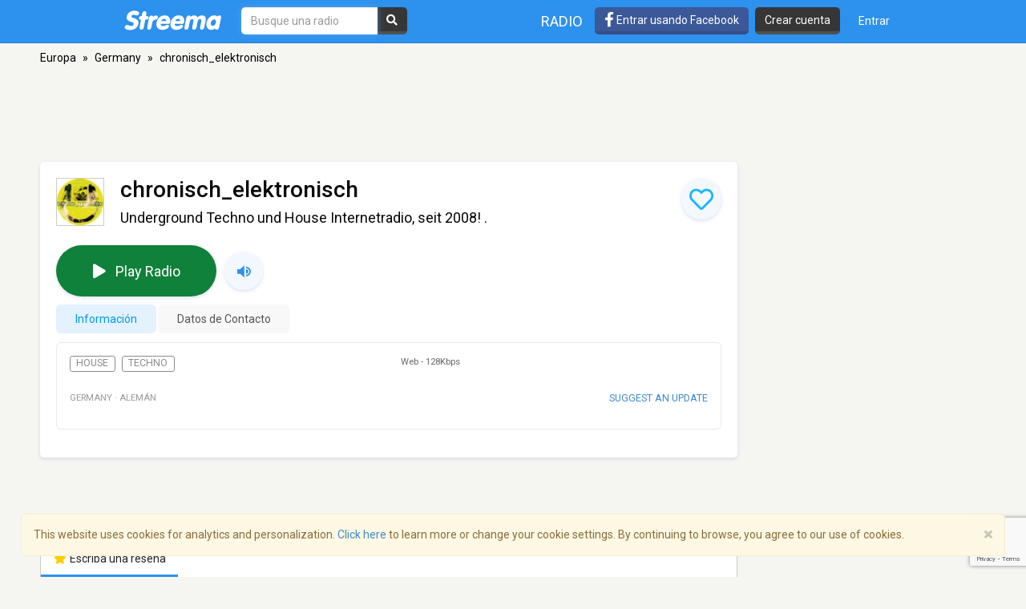

--- FILE ---
content_type: text/html; charset=utf-8
request_url: https://www.google.com/recaptcha/api2/anchor?ar=1&k=6LeCbKwfAAAAAGXbwG-wyQhhz9dxlXuTdtc_oCwI&co=aHR0cHM6Ly9lcy5zdHJlZW1hLmNvbTo0NDM.&hl=en&v=PoyoqOPhxBO7pBk68S4YbpHZ&size=invisible&anchor-ms=20000&execute-ms=30000&cb=jq44hjtl03mq
body_size: 48634
content:
<!DOCTYPE HTML><html dir="ltr" lang="en"><head><meta http-equiv="Content-Type" content="text/html; charset=UTF-8">
<meta http-equiv="X-UA-Compatible" content="IE=edge">
<title>reCAPTCHA</title>
<style type="text/css">
/* cyrillic-ext */
@font-face {
  font-family: 'Roboto';
  font-style: normal;
  font-weight: 400;
  font-stretch: 100%;
  src: url(//fonts.gstatic.com/s/roboto/v48/KFO7CnqEu92Fr1ME7kSn66aGLdTylUAMa3GUBHMdazTgWw.woff2) format('woff2');
  unicode-range: U+0460-052F, U+1C80-1C8A, U+20B4, U+2DE0-2DFF, U+A640-A69F, U+FE2E-FE2F;
}
/* cyrillic */
@font-face {
  font-family: 'Roboto';
  font-style: normal;
  font-weight: 400;
  font-stretch: 100%;
  src: url(//fonts.gstatic.com/s/roboto/v48/KFO7CnqEu92Fr1ME7kSn66aGLdTylUAMa3iUBHMdazTgWw.woff2) format('woff2');
  unicode-range: U+0301, U+0400-045F, U+0490-0491, U+04B0-04B1, U+2116;
}
/* greek-ext */
@font-face {
  font-family: 'Roboto';
  font-style: normal;
  font-weight: 400;
  font-stretch: 100%;
  src: url(//fonts.gstatic.com/s/roboto/v48/KFO7CnqEu92Fr1ME7kSn66aGLdTylUAMa3CUBHMdazTgWw.woff2) format('woff2');
  unicode-range: U+1F00-1FFF;
}
/* greek */
@font-face {
  font-family: 'Roboto';
  font-style: normal;
  font-weight: 400;
  font-stretch: 100%;
  src: url(//fonts.gstatic.com/s/roboto/v48/KFO7CnqEu92Fr1ME7kSn66aGLdTylUAMa3-UBHMdazTgWw.woff2) format('woff2');
  unicode-range: U+0370-0377, U+037A-037F, U+0384-038A, U+038C, U+038E-03A1, U+03A3-03FF;
}
/* math */
@font-face {
  font-family: 'Roboto';
  font-style: normal;
  font-weight: 400;
  font-stretch: 100%;
  src: url(//fonts.gstatic.com/s/roboto/v48/KFO7CnqEu92Fr1ME7kSn66aGLdTylUAMawCUBHMdazTgWw.woff2) format('woff2');
  unicode-range: U+0302-0303, U+0305, U+0307-0308, U+0310, U+0312, U+0315, U+031A, U+0326-0327, U+032C, U+032F-0330, U+0332-0333, U+0338, U+033A, U+0346, U+034D, U+0391-03A1, U+03A3-03A9, U+03B1-03C9, U+03D1, U+03D5-03D6, U+03F0-03F1, U+03F4-03F5, U+2016-2017, U+2034-2038, U+203C, U+2040, U+2043, U+2047, U+2050, U+2057, U+205F, U+2070-2071, U+2074-208E, U+2090-209C, U+20D0-20DC, U+20E1, U+20E5-20EF, U+2100-2112, U+2114-2115, U+2117-2121, U+2123-214F, U+2190, U+2192, U+2194-21AE, U+21B0-21E5, U+21F1-21F2, U+21F4-2211, U+2213-2214, U+2216-22FF, U+2308-230B, U+2310, U+2319, U+231C-2321, U+2336-237A, U+237C, U+2395, U+239B-23B7, U+23D0, U+23DC-23E1, U+2474-2475, U+25AF, U+25B3, U+25B7, U+25BD, U+25C1, U+25CA, U+25CC, U+25FB, U+266D-266F, U+27C0-27FF, U+2900-2AFF, U+2B0E-2B11, U+2B30-2B4C, U+2BFE, U+3030, U+FF5B, U+FF5D, U+1D400-1D7FF, U+1EE00-1EEFF;
}
/* symbols */
@font-face {
  font-family: 'Roboto';
  font-style: normal;
  font-weight: 400;
  font-stretch: 100%;
  src: url(//fonts.gstatic.com/s/roboto/v48/KFO7CnqEu92Fr1ME7kSn66aGLdTylUAMaxKUBHMdazTgWw.woff2) format('woff2');
  unicode-range: U+0001-000C, U+000E-001F, U+007F-009F, U+20DD-20E0, U+20E2-20E4, U+2150-218F, U+2190, U+2192, U+2194-2199, U+21AF, U+21E6-21F0, U+21F3, U+2218-2219, U+2299, U+22C4-22C6, U+2300-243F, U+2440-244A, U+2460-24FF, U+25A0-27BF, U+2800-28FF, U+2921-2922, U+2981, U+29BF, U+29EB, U+2B00-2BFF, U+4DC0-4DFF, U+FFF9-FFFB, U+10140-1018E, U+10190-1019C, U+101A0, U+101D0-101FD, U+102E0-102FB, U+10E60-10E7E, U+1D2C0-1D2D3, U+1D2E0-1D37F, U+1F000-1F0FF, U+1F100-1F1AD, U+1F1E6-1F1FF, U+1F30D-1F30F, U+1F315, U+1F31C, U+1F31E, U+1F320-1F32C, U+1F336, U+1F378, U+1F37D, U+1F382, U+1F393-1F39F, U+1F3A7-1F3A8, U+1F3AC-1F3AF, U+1F3C2, U+1F3C4-1F3C6, U+1F3CA-1F3CE, U+1F3D4-1F3E0, U+1F3ED, U+1F3F1-1F3F3, U+1F3F5-1F3F7, U+1F408, U+1F415, U+1F41F, U+1F426, U+1F43F, U+1F441-1F442, U+1F444, U+1F446-1F449, U+1F44C-1F44E, U+1F453, U+1F46A, U+1F47D, U+1F4A3, U+1F4B0, U+1F4B3, U+1F4B9, U+1F4BB, U+1F4BF, U+1F4C8-1F4CB, U+1F4D6, U+1F4DA, U+1F4DF, U+1F4E3-1F4E6, U+1F4EA-1F4ED, U+1F4F7, U+1F4F9-1F4FB, U+1F4FD-1F4FE, U+1F503, U+1F507-1F50B, U+1F50D, U+1F512-1F513, U+1F53E-1F54A, U+1F54F-1F5FA, U+1F610, U+1F650-1F67F, U+1F687, U+1F68D, U+1F691, U+1F694, U+1F698, U+1F6AD, U+1F6B2, U+1F6B9-1F6BA, U+1F6BC, U+1F6C6-1F6CF, U+1F6D3-1F6D7, U+1F6E0-1F6EA, U+1F6F0-1F6F3, U+1F6F7-1F6FC, U+1F700-1F7FF, U+1F800-1F80B, U+1F810-1F847, U+1F850-1F859, U+1F860-1F887, U+1F890-1F8AD, U+1F8B0-1F8BB, U+1F8C0-1F8C1, U+1F900-1F90B, U+1F93B, U+1F946, U+1F984, U+1F996, U+1F9E9, U+1FA00-1FA6F, U+1FA70-1FA7C, U+1FA80-1FA89, U+1FA8F-1FAC6, U+1FACE-1FADC, U+1FADF-1FAE9, U+1FAF0-1FAF8, U+1FB00-1FBFF;
}
/* vietnamese */
@font-face {
  font-family: 'Roboto';
  font-style: normal;
  font-weight: 400;
  font-stretch: 100%;
  src: url(//fonts.gstatic.com/s/roboto/v48/KFO7CnqEu92Fr1ME7kSn66aGLdTylUAMa3OUBHMdazTgWw.woff2) format('woff2');
  unicode-range: U+0102-0103, U+0110-0111, U+0128-0129, U+0168-0169, U+01A0-01A1, U+01AF-01B0, U+0300-0301, U+0303-0304, U+0308-0309, U+0323, U+0329, U+1EA0-1EF9, U+20AB;
}
/* latin-ext */
@font-face {
  font-family: 'Roboto';
  font-style: normal;
  font-weight: 400;
  font-stretch: 100%;
  src: url(//fonts.gstatic.com/s/roboto/v48/KFO7CnqEu92Fr1ME7kSn66aGLdTylUAMa3KUBHMdazTgWw.woff2) format('woff2');
  unicode-range: U+0100-02BA, U+02BD-02C5, U+02C7-02CC, U+02CE-02D7, U+02DD-02FF, U+0304, U+0308, U+0329, U+1D00-1DBF, U+1E00-1E9F, U+1EF2-1EFF, U+2020, U+20A0-20AB, U+20AD-20C0, U+2113, U+2C60-2C7F, U+A720-A7FF;
}
/* latin */
@font-face {
  font-family: 'Roboto';
  font-style: normal;
  font-weight: 400;
  font-stretch: 100%;
  src: url(//fonts.gstatic.com/s/roboto/v48/KFO7CnqEu92Fr1ME7kSn66aGLdTylUAMa3yUBHMdazQ.woff2) format('woff2');
  unicode-range: U+0000-00FF, U+0131, U+0152-0153, U+02BB-02BC, U+02C6, U+02DA, U+02DC, U+0304, U+0308, U+0329, U+2000-206F, U+20AC, U+2122, U+2191, U+2193, U+2212, U+2215, U+FEFF, U+FFFD;
}
/* cyrillic-ext */
@font-face {
  font-family: 'Roboto';
  font-style: normal;
  font-weight: 500;
  font-stretch: 100%;
  src: url(//fonts.gstatic.com/s/roboto/v48/KFO7CnqEu92Fr1ME7kSn66aGLdTylUAMa3GUBHMdazTgWw.woff2) format('woff2');
  unicode-range: U+0460-052F, U+1C80-1C8A, U+20B4, U+2DE0-2DFF, U+A640-A69F, U+FE2E-FE2F;
}
/* cyrillic */
@font-face {
  font-family: 'Roboto';
  font-style: normal;
  font-weight: 500;
  font-stretch: 100%;
  src: url(//fonts.gstatic.com/s/roboto/v48/KFO7CnqEu92Fr1ME7kSn66aGLdTylUAMa3iUBHMdazTgWw.woff2) format('woff2');
  unicode-range: U+0301, U+0400-045F, U+0490-0491, U+04B0-04B1, U+2116;
}
/* greek-ext */
@font-face {
  font-family: 'Roboto';
  font-style: normal;
  font-weight: 500;
  font-stretch: 100%;
  src: url(//fonts.gstatic.com/s/roboto/v48/KFO7CnqEu92Fr1ME7kSn66aGLdTylUAMa3CUBHMdazTgWw.woff2) format('woff2');
  unicode-range: U+1F00-1FFF;
}
/* greek */
@font-face {
  font-family: 'Roboto';
  font-style: normal;
  font-weight: 500;
  font-stretch: 100%;
  src: url(//fonts.gstatic.com/s/roboto/v48/KFO7CnqEu92Fr1ME7kSn66aGLdTylUAMa3-UBHMdazTgWw.woff2) format('woff2');
  unicode-range: U+0370-0377, U+037A-037F, U+0384-038A, U+038C, U+038E-03A1, U+03A3-03FF;
}
/* math */
@font-face {
  font-family: 'Roboto';
  font-style: normal;
  font-weight: 500;
  font-stretch: 100%;
  src: url(//fonts.gstatic.com/s/roboto/v48/KFO7CnqEu92Fr1ME7kSn66aGLdTylUAMawCUBHMdazTgWw.woff2) format('woff2');
  unicode-range: U+0302-0303, U+0305, U+0307-0308, U+0310, U+0312, U+0315, U+031A, U+0326-0327, U+032C, U+032F-0330, U+0332-0333, U+0338, U+033A, U+0346, U+034D, U+0391-03A1, U+03A3-03A9, U+03B1-03C9, U+03D1, U+03D5-03D6, U+03F0-03F1, U+03F4-03F5, U+2016-2017, U+2034-2038, U+203C, U+2040, U+2043, U+2047, U+2050, U+2057, U+205F, U+2070-2071, U+2074-208E, U+2090-209C, U+20D0-20DC, U+20E1, U+20E5-20EF, U+2100-2112, U+2114-2115, U+2117-2121, U+2123-214F, U+2190, U+2192, U+2194-21AE, U+21B0-21E5, U+21F1-21F2, U+21F4-2211, U+2213-2214, U+2216-22FF, U+2308-230B, U+2310, U+2319, U+231C-2321, U+2336-237A, U+237C, U+2395, U+239B-23B7, U+23D0, U+23DC-23E1, U+2474-2475, U+25AF, U+25B3, U+25B7, U+25BD, U+25C1, U+25CA, U+25CC, U+25FB, U+266D-266F, U+27C0-27FF, U+2900-2AFF, U+2B0E-2B11, U+2B30-2B4C, U+2BFE, U+3030, U+FF5B, U+FF5D, U+1D400-1D7FF, U+1EE00-1EEFF;
}
/* symbols */
@font-face {
  font-family: 'Roboto';
  font-style: normal;
  font-weight: 500;
  font-stretch: 100%;
  src: url(//fonts.gstatic.com/s/roboto/v48/KFO7CnqEu92Fr1ME7kSn66aGLdTylUAMaxKUBHMdazTgWw.woff2) format('woff2');
  unicode-range: U+0001-000C, U+000E-001F, U+007F-009F, U+20DD-20E0, U+20E2-20E4, U+2150-218F, U+2190, U+2192, U+2194-2199, U+21AF, U+21E6-21F0, U+21F3, U+2218-2219, U+2299, U+22C4-22C6, U+2300-243F, U+2440-244A, U+2460-24FF, U+25A0-27BF, U+2800-28FF, U+2921-2922, U+2981, U+29BF, U+29EB, U+2B00-2BFF, U+4DC0-4DFF, U+FFF9-FFFB, U+10140-1018E, U+10190-1019C, U+101A0, U+101D0-101FD, U+102E0-102FB, U+10E60-10E7E, U+1D2C0-1D2D3, U+1D2E0-1D37F, U+1F000-1F0FF, U+1F100-1F1AD, U+1F1E6-1F1FF, U+1F30D-1F30F, U+1F315, U+1F31C, U+1F31E, U+1F320-1F32C, U+1F336, U+1F378, U+1F37D, U+1F382, U+1F393-1F39F, U+1F3A7-1F3A8, U+1F3AC-1F3AF, U+1F3C2, U+1F3C4-1F3C6, U+1F3CA-1F3CE, U+1F3D4-1F3E0, U+1F3ED, U+1F3F1-1F3F3, U+1F3F5-1F3F7, U+1F408, U+1F415, U+1F41F, U+1F426, U+1F43F, U+1F441-1F442, U+1F444, U+1F446-1F449, U+1F44C-1F44E, U+1F453, U+1F46A, U+1F47D, U+1F4A3, U+1F4B0, U+1F4B3, U+1F4B9, U+1F4BB, U+1F4BF, U+1F4C8-1F4CB, U+1F4D6, U+1F4DA, U+1F4DF, U+1F4E3-1F4E6, U+1F4EA-1F4ED, U+1F4F7, U+1F4F9-1F4FB, U+1F4FD-1F4FE, U+1F503, U+1F507-1F50B, U+1F50D, U+1F512-1F513, U+1F53E-1F54A, U+1F54F-1F5FA, U+1F610, U+1F650-1F67F, U+1F687, U+1F68D, U+1F691, U+1F694, U+1F698, U+1F6AD, U+1F6B2, U+1F6B9-1F6BA, U+1F6BC, U+1F6C6-1F6CF, U+1F6D3-1F6D7, U+1F6E0-1F6EA, U+1F6F0-1F6F3, U+1F6F7-1F6FC, U+1F700-1F7FF, U+1F800-1F80B, U+1F810-1F847, U+1F850-1F859, U+1F860-1F887, U+1F890-1F8AD, U+1F8B0-1F8BB, U+1F8C0-1F8C1, U+1F900-1F90B, U+1F93B, U+1F946, U+1F984, U+1F996, U+1F9E9, U+1FA00-1FA6F, U+1FA70-1FA7C, U+1FA80-1FA89, U+1FA8F-1FAC6, U+1FACE-1FADC, U+1FADF-1FAE9, U+1FAF0-1FAF8, U+1FB00-1FBFF;
}
/* vietnamese */
@font-face {
  font-family: 'Roboto';
  font-style: normal;
  font-weight: 500;
  font-stretch: 100%;
  src: url(//fonts.gstatic.com/s/roboto/v48/KFO7CnqEu92Fr1ME7kSn66aGLdTylUAMa3OUBHMdazTgWw.woff2) format('woff2');
  unicode-range: U+0102-0103, U+0110-0111, U+0128-0129, U+0168-0169, U+01A0-01A1, U+01AF-01B0, U+0300-0301, U+0303-0304, U+0308-0309, U+0323, U+0329, U+1EA0-1EF9, U+20AB;
}
/* latin-ext */
@font-face {
  font-family: 'Roboto';
  font-style: normal;
  font-weight: 500;
  font-stretch: 100%;
  src: url(//fonts.gstatic.com/s/roboto/v48/KFO7CnqEu92Fr1ME7kSn66aGLdTylUAMa3KUBHMdazTgWw.woff2) format('woff2');
  unicode-range: U+0100-02BA, U+02BD-02C5, U+02C7-02CC, U+02CE-02D7, U+02DD-02FF, U+0304, U+0308, U+0329, U+1D00-1DBF, U+1E00-1E9F, U+1EF2-1EFF, U+2020, U+20A0-20AB, U+20AD-20C0, U+2113, U+2C60-2C7F, U+A720-A7FF;
}
/* latin */
@font-face {
  font-family: 'Roboto';
  font-style: normal;
  font-weight: 500;
  font-stretch: 100%;
  src: url(//fonts.gstatic.com/s/roboto/v48/KFO7CnqEu92Fr1ME7kSn66aGLdTylUAMa3yUBHMdazQ.woff2) format('woff2');
  unicode-range: U+0000-00FF, U+0131, U+0152-0153, U+02BB-02BC, U+02C6, U+02DA, U+02DC, U+0304, U+0308, U+0329, U+2000-206F, U+20AC, U+2122, U+2191, U+2193, U+2212, U+2215, U+FEFF, U+FFFD;
}
/* cyrillic-ext */
@font-face {
  font-family: 'Roboto';
  font-style: normal;
  font-weight: 900;
  font-stretch: 100%;
  src: url(//fonts.gstatic.com/s/roboto/v48/KFO7CnqEu92Fr1ME7kSn66aGLdTylUAMa3GUBHMdazTgWw.woff2) format('woff2');
  unicode-range: U+0460-052F, U+1C80-1C8A, U+20B4, U+2DE0-2DFF, U+A640-A69F, U+FE2E-FE2F;
}
/* cyrillic */
@font-face {
  font-family: 'Roboto';
  font-style: normal;
  font-weight: 900;
  font-stretch: 100%;
  src: url(//fonts.gstatic.com/s/roboto/v48/KFO7CnqEu92Fr1ME7kSn66aGLdTylUAMa3iUBHMdazTgWw.woff2) format('woff2');
  unicode-range: U+0301, U+0400-045F, U+0490-0491, U+04B0-04B1, U+2116;
}
/* greek-ext */
@font-face {
  font-family: 'Roboto';
  font-style: normal;
  font-weight: 900;
  font-stretch: 100%;
  src: url(//fonts.gstatic.com/s/roboto/v48/KFO7CnqEu92Fr1ME7kSn66aGLdTylUAMa3CUBHMdazTgWw.woff2) format('woff2');
  unicode-range: U+1F00-1FFF;
}
/* greek */
@font-face {
  font-family: 'Roboto';
  font-style: normal;
  font-weight: 900;
  font-stretch: 100%;
  src: url(//fonts.gstatic.com/s/roboto/v48/KFO7CnqEu92Fr1ME7kSn66aGLdTylUAMa3-UBHMdazTgWw.woff2) format('woff2');
  unicode-range: U+0370-0377, U+037A-037F, U+0384-038A, U+038C, U+038E-03A1, U+03A3-03FF;
}
/* math */
@font-face {
  font-family: 'Roboto';
  font-style: normal;
  font-weight: 900;
  font-stretch: 100%;
  src: url(//fonts.gstatic.com/s/roboto/v48/KFO7CnqEu92Fr1ME7kSn66aGLdTylUAMawCUBHMdazTgWw.woff2) format('woff2');
  unicode-range: U+0302-0303, U+0305, U+0307-0308, U+0310, U+0312, U+0315, U+031A, U+0326-0327, U+032C, U+032F-0330, U+0332-0333, U+0338, U+033A, U+0346, U+034D, U+0391-03A1, U+03A3-03A9, U+03B1-03C9, U+03D1, U+03D5-03D6, U+03F0-03F1, U+03F4-03F5, U+2016-2017, U+2034-2038, U+203C, U+2040, U+2043, U+2047, U+2050, U+2057, U+205F, U+2070-2071, U+2074-208E, U+2090-209C, U+20D0-20DC, U+20E1, U+20E5-20EF, U+2100-2112, U+2114-2115, U+2117-2121, U+2123-214F, U+2190, U+2192, U+2194-21AE, U+21B0-21E5, U+21F1-21F2, U+21F4-2211, U+2213-2214, U+2216-22FF, U+2308-230B, U+2310, U+2319, U+231C-2321, U+2336-237A, U+237C, U+2395, U+239B-23B7, U+23D0, U+23DC-23E1, U+2474-2475, U+25AF, U+25B3, U+25B7, U+25BD, U+25C1, U+25CA, U+25CC, U+25FB, U+266D-266F, U+27C0-27FF, U+2900-2AFF, U+2B0E-2B11, U+2B30-2B4C, U+2BFE, U+3030, U+FF5B, U+FF5D, U+1D400-1D7FF, U+1EE00-1EEFF;
}
/* symbols */
@font-face {
  font-family: 'Roboto';
  font-style: normal;
  font-weight: 900;
  font-stretch: 100%;
  src: url(//fonts.gstatic.com/s/roboto/v48/KFO7CnqEu92Fr1ME7kSn66aGLdTylUAMaxKUBHMdazTgWw.woff2) format('woff2');
  unicode-range: U+0001-000C, U+000E-001F, U+007F-009F, U+20DD-20E0, U+20E2-20E4, U+2150-218F, U+2190, U+2192, U+2194-2199, U+21AF, U+21E6-21F0, U+21F3, U+2218-2219, U+2299, U+22C4-22C6, U+2300-243F, U+2440-244A, U+2460-24FF, U+25A0-27BF, U+2800-28FF, U+2921-2922, U+2981, U+29BF, U+29EB, U+2B00-2BFF, U+4DC0-4DFF, U+FFF9-FFFB, U+10140-1018E, U+10190-1019C, U+101A0, U+101D0-101FD, U+102E0-102FB, U+10E60-10E7E, U+1D2C0-1D2D3, U+1D2E0-1D37F, U+1F000-1F0FF, U+1F100-1F1AD, U+1F1E6-1F1FF, U+1F30D-1F30F, U+1F315, U+1F31C, U+1F31E, U+1F320-1F32C, U+1F336, U+1F378, U+1F37D, U+1F382, U+1F393-1F39F, U+1F3A7-1F3A8, U+1F3AC-1F3AF, U+1F3C2, U+1F3C4-1F3C6, U+1F3CA-1F3CE, U+1F3D4-1F3E0, U+1F3ED, U+1F3F1-1F3F3, U+1F3F5-1F3F7, U+1F408, U+1F415, U+1F41F, U+1F426, U+1F43F, U+1F441-1F442, U+1F444, U+1F446-1F449, U+1F44C-1F44E, U+1F453, U+1F46A, U+1F47D, U+1F4A3, U+1F4B0, U+1F4B3, U+1F4B9, U+1F4BB, U+1F4BF, U+1F4C8-1F4CB, U+1F4D6, U+1F4DA, U+1F4DF, U+1F4E3-1F4E6, U+1F4EA-1F4ED, U+1F4F7, U+1F4F9-1F4FB, U+1F4FD-1F4FE, U+1F503, U+1F507-1F50B, U+1F50D, U+1F512-1F513, U+1F53E-1F54A, U+1F54F-1F5FA, U+1F610, U+1F650-1F67F, U+1F687, U+1F68D, U+1F691, U+1F694, U+1F698, U+1F6AD, U+1F6B2, U+1F6B9-1F6BA, U+1F6BC, U+1F6C6-1F6CF, U+1F6D3-1F6D7, U+1F6E0-1F6EA, U+1F6F0-1F6F3, U+1F6F7-1F6FC, U+1F700-1F7FF, U+1F800-1F80B, U+1F810-1F847, U+1F850-1F859, U+1F860-1F887, U+1F890-1F8AD, U+1F8B0-1F8BB, U+1F8C0-1F8C1, U+1F900-1F90B, U+1F93B, U+1F946, U+1F984, U+1F996, U+1F9E9, U+1FA00-1FA6F, U+1FA70-1FA7C, U+1FA80-1FA89, U+1FA8F-1FAC6, U+1FACE-1FADC, U+1FADF-1FAE9, U+1FAF0-1FAF8, U+1FB00-1FBFF;
}
/* vietnamese */
@font-face {
  font-family: 'Roboto';
  font-style: normal;
  font-weight: 900;
  font-stretch: 100%;
  src: url(//fonts.gstatic.com/s/roboto/v48/KFO7CnqEu92Fr1ME7kSn66aGLdTylUAMa3OUBHMdazTgWw.woff2) format('woff2');
  unicode-range: U+0102-0103, U+0110-0111, U+0128-0129, U+0168-0169, U+01A0-01A1, U+01AF-01B0, U+0300-0301, U+0303-0304, U+0308-0309, U+0323, U+0329, U+1EA0-1EF9, U+20AB;
}
/* latin-ext */
@font-face {
  font-family: 'Roboto';
  font-style: normal;
  font-weight: 900;
  font-stretch: 100%;
  src: url(//fonts.gstatic.com/s/roboto/v48/KFO7CnqEu92Fr1ME7kSn66aGLdTylUAMa3KUBHMdazTgWw.woff2) format('woff2');
  unicode-range: U+0100-02BA, U+02BD-02C5, U+02C7-02CC, U+02CE-02D7, U+02DD-02FF, U+0304, U+0308, U+0329, U+1D00-1DBF, U+1E00-1E9F, U+1EF2-1EFF, U+2020, U+20A0-20AB, U+20AD-20C0, U+2113, U+2C60-2C7F, U+A720-A7FF;
}
/* latin */
@font-face {
  font-family: 'Roboto';
  font-style: normal;
  font-weight: 900;
  font-stretch: 100%;
  src: url(//fonts.gstatic.com/s/roboto/v48/KFO7CnqEu92Fr1ME7kSn66aGLdTylUAMa3yUBHMdazQ.woff2) format('woff2');
  unicode-range: U+0000-00FF, U+0131, U+0152-0153, U+02BB-02BC, U+02C6, U+02DA, U+02DC, U+0304, U+0308, U+0329, U+2000-206F, U+20AC, U+2122, U+2191, U+2193, U+2212, U+2215, U+FEFF, U+FFFD;
}

</style>
<link rel="stylesheet" type="text/css" href="https://www.gstatic.com/recaptcha/releases/PoyoqOPhxBO7pBk68S4YbpHZ/styles__ltr.css">
<script nonce="J6QCvk0Jjbu_L_jfK6Dm9A" type="text/javascript">window['__recaptcha_api'] = 'https://www.google.com/recaptcha/api2/';</script>
<script type="text/javascript" src="https://www.gstatic.com/recaptcha/releases/PoyoqOPhxBO7pBk68S4YbpHZ/recaptcha__en.js" nonce="J6QCvk0Jjbu_L_jfK6Dm9A">
      
    </script></head>
<body><div id="rc-anchor-alert" class="rc-anchor-alert"></div>
<input type="hidden" id="recaptcha-token" value="[base64]">
<script type="text/javascript" nonce="J6QCvk0Jjbu_L_jfK6Dm9A">
      recaptcha.anchor.Main.init("[\x22ainput\x22,[\x22bgdata\x22,\x22\x22,\[base64]/[base64]/MjU1Ong/[base64]/[base64]/[base64]/[base64]/[base64]/[base64]/[base64]/[base64]/[base64]/[base64]/[base64]/[base64]/[base64]/[base64]/[base64]\\u003d\x22,\[base64]\x22,\x22wpBNCT4eBMOWwoB/PxXCjwvDk1EZw7V6QzzCm8OXPEDDrcK7YlTCk8KqwpNkN0xPZyE1HRXCpsOAw77CtmPCssOJRsO+wqIkwpclecOPwo5xwqrChsKIO8K/w4pDwpFcf8KpD8OAw6wkEMKaO8OzwqdFwq0nWhV+VngcacKAwoHDhTDCpXYEEWvDh8KrworDhsORwqDDg8KCHgk5w4EwPcOABn7Du8KBw49qw5PCp8OpMcOlwpHCpHc1wqXCp8OQw6d5KClBwpTDr8KDaRhtfkDDjMOCwqrDtwhxEMKxwq/DqcOZwqbCtcKKAAbDq2jDuMONDMO8w5hyb0UGVQXDq3RFwq/Dm0pEbMOjwrfCl8OOXi81wrIowqTDuzrDqEoXwo8ZfsOWMB93w57DilDCqR1cc1jCnQxhd8K8LMOXwqzDm1McwoNOWcOrw6HDjcKjC8KQw4rDhsKpw5dvw6Eta8KAwr/DtsKKMxlpQ8OVcMOIN8O9wqZ4fmdBwpkww60ofis4LyTDhFV5AcKhUG8JRWk/w55lJcKJw47CrMO6NBcGw5NXKsKZGsOAwr8dUkHCkFA3YcK7XQnDq8OcHsO3wpBVAcKQw53Dihwkw68Lw4RycsKANx7CmsOKJMKJwqHDvcO1wqYkSVjCjk3DvhY7woIDw5/[base64]/w4TDnhXDlGNRQU7DrjIgSWw+w7bDqSfDhTrDvUXCisOAwq/[base64]/[base64]/wqXCisOZw6Efw4DDvMOEw4jCjnDCqcKjwrsmKzPCl8OgSy5QOcKaw6kQw5ESKgltwqERwplmeCPDgg0mDcONI8ODZcKxwrcHw7gnwr3DuUtlZXjDt3c/[base64]/Dp8Krw7/DiMKQw7rCjMKoesOpwrTDvV0eGcKzYMKmwrVYwpfDpMOEXlnDs8OJGBbCscODcMOODXFbw4bDkQbDhArCgMKgwqrDi8OmaVJQfcO3w7hcGmlyw5XDuT0ob8KNw5jCm8KsB2vDsAlnAzPChQDCrMKvw5/DrFzCpMKCwrTCukHCkGHDjm8NHMOsHHNjPX3DqD9DbkgdwpPCk8OkElFMWj/DqMOkwq42JwYYXUPCmsO0wobDssKlwovDsyrDrMOCwprCsA0nw5vDmcOCw4fDtcKrVFbCm8KBwoxvw60hwrzDusO9w4FZw4JeFC9sOsOhPi/DhBnCqsOoe8OdH8K2w7zDi8OkAMOPw5xuFMOcLW7ClicNw7QscsO2fMKBUXE1w40mGsKCM0DDgMKvBzzDosKNJMOXbkHCrnVbHArCvxTCimtuFsOCR35Dw6XDmSPCocOFwoUmw4RPwqTDqMOyw7ZwQGbDgsONwoLDsEHDocKFRsKpw6/DuUrCtkbDucORw7nDmBB3MsKECzTCpTbDkMO5w7bCrDwAW3LCinHDgsOvIMKkw4LDlwDCmljCsypBw4rCvcKaREzCrhkCTzjDqsOeesKSJnnDhz/[base64]/[base64]/DocKMw4dRJsKEIhUMw5MiQsK+w6zDkRM0wp3DjGgUw4U6wo/[base64]/Cj2FyJSstwoTDqcOUC8OJaFAOwqXDm8Kxw7bDtMOYwrUiw4PDg8ONKsOnw67CjsK7NT8Gw53Dl3XClAfDvkTCgRbCpSnChHEHb2wawokZwoPDr0t/wprCp8OzwoLDrMO6wrgFwpgPMsOcwrRXB1B+w7hRMMOxwrc/w50aWW5WwpYHehDCn8OrIj1owojDlhfDlsKRwqTCjcK3w63DpcKjFMKHWcKkwookMjloICTCl8Khd8OTXcKDfcKgwpfDviHCijnDrGZfcH5MGsOyfA3CqSrDpHTDmsKfBcOkNsK3wpwMU1zDkMO8w4bDqsKQVMOowpoLw7HDjGPCkANYaVN/[base64]/CmXI1w615wr3DnyVnHMObQRLDs8KEwodgUDJwbMKxwp8Lw5fCksOWwrklwr/[base64]/Cv8O9wqQnEBQXPsKXdMKwwpNpLC9HwoQkw5jDmMOYwoopwqjDqAc/[base64]/[base64]/Cu0hpVcOMwo3DtMKfYcO2w67CgHXDnRYzf8KMdz1ZRMKUN8KUw4oYwpUDwpnCh8K7w5bCnnAUw6DCn1RtbMOIwr0eL8KgPUwPRcOIw7jDo8K1w53Cn17CvcKxw4PDm1zDvhfDgC7DlsOwDEDDoz7Cvz/DrAFDwp5twqdEwpXDuh9AworCkXUIw7XDkVDCr0PCg17DlMONw5spw4DDjMKWCU3ChVzDpzV8FkDDuMOXwpvChMOePMOew6wlwq7Cmicpw7nDoUpSbMKTw5/CtsKPMsKhwrQjwqzDkMOBRsK7wpXCgCHCmsKVEWdaBjEqwp3DtiXClsKuwqV5w4PCjMO/[base64]/CjzQYw5txG23CsRMpTcKYw4x6w53DtcKoWRkaBcOqC8ONwprDh8Oiw7jCr8OqdBnDnsOVQsK/w6nDvk3Cg8KsD2p1wqwXwr7DjcO9w6AjI8KPaHHDpMK+w5fDuQDDucKVRMKVwqBEGRUHJztbHxdywr7DscKSUUtlw7HDlxIjwoNibsKHw4PCjMKuw7jCqVgwVwgrfh1/GGxWw4rDu38FWsK4w586wqnDgRNvf8OsJcKtZ8KgwqnCjcO5WUBaSVvDuFoucsO9G3/CmwIhwq/Dj8OxWcKhw5rCsDbDp8K/wrlQw7F6dcK/wqfDo8KBw5hBw7PDrsKfwr/CgijCuyTClUPCqsK/w63DvDvCp8O2wr3DkMK4OGIzw7A8w5xNbsKaRwrDj8KGWDfDr8OPC2LCgQTDhMK/H8OqSnElwrDDrWAaw7gawr80wofCkAbDhsK8OsKQw50eaGEfNcOjbsKHDDfColJzw40jP2I2w5DDqsKCYE3DvW7Ck8KGXBPDmMKvNR1GTMK0w6/CrgJOw5bDuMKNwp7Cnn0rCsOQQBMHLlkHw7twYlhcBcKRw4JGJkthUBXDlMKjw6vCj8KDw6VhXisgwpfCtxnCmxvDt8O0wqwjScO8HHoCw5BfO8KWwqMhA8OFw5guwqvCvn/[base64]/W8Oow4sECERxwrc+AcOwEcOpw4wzVcKuLx5ewpbChcKswrtow6rDr8KWBFHCm0TCs081D8KTw4EPw7fCq08QU3g9F0o5wqUkIFlOD8OTIFs+GnnChsKdcMKIwrjDvMOMw5PClC0aM8OMwr7DgxRiG8O6w4RQNW7CiApUQ0Yow5XDh8OuwpTDnxfCqghfIcOFbXgKw5/DiFZ7w7TDiQXCoGszw47Cii4fLxrDvXxKwrvDl0LCu8KowoIEdsK4wpZaCQ7DixPDi0l7LcKSw5NtW8OJPEsmECklUU3CtnxMH8O4CMOxwpYNM1orwrM9woTCmnlcVsOjUsKzWh/DgjMKXsOPw5bDnsOOIsOIw4hVwrnDrmc6ClcqP8O/EXvCicOEw7oLI8O+wo8+KCI/[base64]/[base64]/DrMKDCnBIw7jCjmh/[base64]/w5TDkwdGwrZDZ8KRPsOwKMKQwowmKVNww6XDsMK0DcKYw53Cv8OZb2F7TcKgw5nDpcKyw7HCusO/TBvCr8Ofw6DCjhPDtTbCnhQbUX/DucOOwpMkOcK6w6V4KMODWMOHw4w4VGvCmArCjB/[base64]/DvDVZw6I5XHrDh1RgGsOEw5dBw4jCmcOgcsOiPw3Dp21+wpXCtcKebURuw6LCi2kRw7fCnUDCrcK+wq8PK8KtwqdBTcOOChTCvWhDw4ZVw6s/wr7Cr2rDkcKyBFbDhDHDpBvDmS3Cp1tawqAbTGnCp37CjE4JAMKgw4LDmsKnFyPDikQnw7rDvcKjwo9GKVXDtsKoGcKrCMOww7BHBi/Cn8KVQibDrsKAA15hTcO0w5rCnDXCksKMw53CgnnCjRolwonDmMKSVMOEw73Cp8K5w6TCgUbDgCYoYsKAOVfDk2vDuUwvPsK1FjwCw7MUNDZSJcOBwrvCmsKxfsKpw5XDvwcRw7ESw7/CgzXCqMKZwqZ8wpHCuBnDhSLCi09+Z8K9OkTCtFPDmQ/CncKpw5YRwrLDgsOOCiLCszN4w48fTcK5ThXDvBEMHTfDsMKpXHdFwqlzw45MwqkTwqt5TsK1E8Oqw6s1wrEPV8KBccOrwrcyw5nDkxBDwohpwo7ChMKjwrrDjkxHw5LCkcK+BsKQw5/DusOyw7hkFzwdW8KOSsOuJgsVwpUYDMOhwp7DsA4/HALCnMKDw7R7LsKYb1zDrcKPJEZxwqtEw4jDiEHCl1ZNVgfCicKgIMKkwrAuUSciMCsmOMKKw6RwOcObK8K+Szp0wqrDm8KcwqANGWTCuCzCr8KzEwleX8O0OUDCm13CkVxzaRFmw6/[base64]/CmMOtw4Bfw57Dvy0AVVgywo8LDMObWyDDqcOYw6QHK8KFJMKKwogZwrRmw79Gw7vChcKBYBzCpAfCjcOdcMKEw6kaw6nCj8OAw6bDnBHCgGXDhCc2AcK9wq0jwo8Qw40BdcOAWsOWwoLDjsO/Vx7CmUXCiMOkw6DCqFvCpcKRwqpgwoF0wokEwoNrU8ORWnjCicOWYnBRN8KRwrcCREMVw6kVwobDhUd4c8OVwowlw5JyMMKQZsKIwpTCgMKxTGPCtQDClF7Dl8OAFcKywrk3QTzCoDjCmcOQwr7CisKiw73Cll7CvcOXwo/Dp8OQwrTCk8OMHsKKcmB8KxvCgcOFw4DDizBldjJsM8OsIkM7wp/[base64]/[base64]/[base64]/CoMO7wonCi8KnwqILw7sJAHFKLXR4W3sKw7MKwpHDmsKFwq7Cv1XDp8KmwqfChnNrw4wxw4Jwwo3Ciy/Do8KhwrnCp8OIw4/Dogg3dsO5T8KbwoYNXMKqwovDicOqY8OqF8KbwrzDk2c/w4hRw77DgcK8KMO0SD3CgMOBwrNEw7PDncOlw6LDu2Icw5LDlMOlw6k6wqnCn2Awwo9vGMO7wqTDkMKdBC3DocOywq87RsOXVcOnwoLDmUTDvzkswqHDm2Jcw5VVFcKawoM/[base64]/Co8K5CMOpw4gkwr7DrUTCj8KSwrVswpPDjsOvDmBqDsOGLcKqw4gbwqI3w7A9PUfDlkLDkMKTfCrCmcOSW1BGw4dlSMK3w44nwo1HUA5Lw43CgiDDrB7DhMOhG8O4IWTCgWlpWsKYw6rDncOuwq7CpD5pI1zDrGDCiMO9wo/DjjjCnQzCgMKbZWnDhUTDqHTDhhbDtUbDnMKmwrElaMK+dELCsHQpETzChsKbw5wHwrclcMO2wpRdwrHCvcOdw6wkwr7Di8Kqw4LCnUrDuDkDwo7DiAHCsyBYZV52bFpdwpNuYcOAwqIzw4BowpnDoyvDmWoOKDh/w7fCqsOwPQkMw5XDo8KnwpnCuMOUf2zCtMKHUG3CixzDp3LDpMOLw47CthZUwr4LUx1lGsKaIG3Dklo5b3XDgsKXwobDl8K9eCDDrsOyw6IQDcODw5DDgMOiw4DCicK5a8O9wotMw5wywr/CmMKOwpDDv8KxwofDh8KOwq3Cs25MKhbCqMO4R8KRJGU4wrJ5w6LCv8Kpw4XDmRLDgsKcwoTDgFtNL31RK1zCpErDgcOYwp98wqE3NsK5w5bCssOlw4Mnw5tfw7kawrNjwq1lCsO4GcKkCcKOQMKcw58GSMOJV8KIw73DtS/[base64]/w69wwq4QXCHDq8KPwosmd3MwwoV2CkXDqCTDuVrCuC1/w5IrfMKXwr3DlBZAwo56F0HDvz3CpMKhGUQnw78DUsKowrsxHsKxwp4JP3nDr1LCpjR/wrDCpsKYw6kKw6FfERvDrMOxw5fDnw0WwrLDjRLDucOxMGBhw5x3DsO/w69zEsKSZ8KyBMKQwr3CvsKpwp8lEsKqw7cOJxXDjCInflfDsBsPQ8KsB8OKFgksw7JVwr3DhsOnacOPw4LDjcOmUMOUccORdMOmwpXDjn/CvxNHG0wqwpnCv8OrCMO/w5LCi8KMZl4EaUZLIsOjTmXDlsK0DEjCmGYDRsKFw7LDhMKFw64LVcKkDMKQwqUWw7UxRwHCo8OOw7rCk8KoNR4Jw7UMw57Dh8OHdcKoAcK2X8KFHMKFcEUNwrUoXHgiVy/ClFlzw6PDqCIWw7hGPQNZSsOoPcKMwoIPBsKPCwAlwrIobcOJw6IrZsOJw65Bw50sNyDDs8OCw411LsKJw5FRQsO/aRDCsW/DtU7CtATCgi3CsmFDVsO6N8OEw4cGOzg5AcO+wpzCtDMpf8Otw6FmIcKHLMKfwrIqwrM/woADw57DtWjCqcOgQMKuEsO3BAPDjsKwwpx5AWnDgVJOw5dUw6DDl104w5wSb0pkbW/ChQAuBMKXNsKkwrV8FsO4wqLDg8Okw5h0NQjChcOPw43DtcOnccKeKTY4LkEowooHw5khwrh3wozCv0LCusOVw7dxwrB6R8KOLhvClWphwpLCssKnwpvCkC3CnX4ZcMKrIsKFJMOncsKuAUvCpTQNJmsqUE7DqzhQwqTCq8OsZcKZw7odasOADcKCDsKTS1FtWApONi/[base64]/[base64]/ChMOkH8K1w4NbOsK9dMK4wodQHcOQw4NAw7HDtMKFw5fCtWrCj1Z6VsOXw4k+KS7CvsOKL8O0AMOqbR0rf1/CmcOwdRYNZsKJFcOkw4YoO1nDqX0gBTlxwqZkw6I8QsKcf8OPwqjDsyDCmkN8X2zDvzvDo8K5IcKCYQVAw68kfGLDhUB8woEdw6bDq8OqGWfCm3TDqsOfYMKpasOWw4I2ZMOXJcK0QUPDviJtLsOXwpnDiS0Vw7jDosOXdsK+V8KCEVR4w6pqw71fw6IpGTciVU/[base64]/CtHPDvsO3csKYwrXDvcODwoPCj8OFw71Ew40Xw7N+WATCoxHDl05SDMKQXsKaPMKnw6fDiSxaw5xvVhrCsxIgw6M+BlnDn8KlwqbCusK8wrzDtlAew7/CpMKSW8Oew7QDw7IpOcOgw49TEMK5wqfDoFnCksKfw57CnQs8b8K6wq51EnLDs8KoCn/DpMOSP1pzdz/DgUvClGQ1w6IZVcOWV8Onw5fDh8KoJ2nDosOcwpPDqsKXw7VJwq5wQsKVwrjCmsK8woLDulPCoMKfAyhvU13DqsO/wqEIKmclwrvDuxh+X8KdwrAbesKvUhTDoT/CklXDh0wXDy/DocOzwo1gFsOUKR3Cl8KXKGp7wrDDu8KwwqHDmGnDhlhIw6cCMcKhNsOuXDccwq/CgwDDoMO9AnjDtE9dwqXDmsKOw58ROMOIdV/Dk8KaA2nDtEtqQsO8CMK9wpPDlMOZe8OdNsO1OyBHw6bClMKIwr3DgcKAJj3Dp8O4w5B0AsKbw6PDrsKVw5tYEgjCj8KUKVA/[base64]/ChBnCj2BEIsKsHMKKf8OmNMOWMMKAw7ADOCgsOj3Co8OGZjXDtsK/w5nDoRjCgMOlw6NdZQPDqWXCtFFhwr87dMKVcMORwrxqc2w0ZMO3wpNaCsKxcxLDoSbCvho/LWs+YsKhwqRwf8KWwp5JwqhIw43CqVcowoNfRUPDosOkbcOMICjDpw1pB0/DuUPCrMO+T8O7GhQqGl/DlcOkwr3Drw7CvxJrwqrCmh/CksOOw43DtcKCS8OHwp3DqMO5RyYcYsKAwpjDkx5pw4/DrWvDlcKTElvDtQ5FUUkSw4XCsm3Ct8K6wp/CiGdwwowUw4p2wqwnLEHDjxHDrMKTw4XDlsKgQ8KnHEdmemnDn8KTHUnCu1sWw5jCqXFPw488NUN6fChPwrTCqMKnfBMqwprCnU1Lw5EYwofCv8OcYQ/DtMKwwoLCr0PDkBpow6jCk8KGEcKMwpbClsOPwo5dwphwOsOGCcKbJsOKwofCmcK2w7/[base64]/CpMOQUMOTaAxdw4sIwr/ChcO8fsOYAsOcw5zCkg/[base64]/DnUZIYCADZcKxSDoEVyDCtcKpQGEoccOBE8OHwqY8w7ALcMKieX0ew7nCscKzFz3Ds8KIDcKTw6gXwpM1Zmd7wovCrxnDkit2w6pzwrY9bMOTwppXZA/CsMKYfnAUw57Du8OBw7HCk8Odw67DlQjDhwrCpULDlG3Dh8KpRkjCgmx2KMOrw4Uww5jDi13Ds8OQFX7Dp2PDnMOpVsORNsKYwqXCt1I/wqEewqgFBsKGwr95wpPDvUXDqMK0G2zCmQsKOMOPHlTDuggyPm5bY8KdwrDCusOBw799Nn/CssKuUBlkw5EDDXbDqlzCqMKPYsKVTMK2QsKWwrPCt1HDqE3ClcOew6daw5pqZ8Klwq7CqSnDumTDgVLDjW/DggXCnmTDpn4ndnfCuj8ZW0lEKcK0ORDDk8OVw6LCvcOCwp5Ew4ELw7HDq3/CokhdUcKjNT0zbSHCqMO/[base64]/[base64]/DmsO6w5rCvD0Dw7IIE3d8ewgaBcKwQcKiLsKZQcOOfx8iw6YewpjDtMKaHcO8esOkwp5FLsOPwqYkw4nCusKZwrBYw4kiwq/ChzUeRnzDlcOZJMKvw7/[base64]/MTkDSMK0TsKXwq5gEGnCqsO4wo1xEShbw6pxSQrCkzDDjE8HwpbDusK0CHbDlgozAMONOcOPw7XDrCcBw5xXw4XChTZmLsOaw5LCpMOJwrDCvcKjw7VhYcK5w4E7w7bDqx5GcXsLMsKQwr/[base64]/CkW8dWFUQXBbDsgsLwr3DjsOrLTdVIsOawopLRcKew4jDlkk3MlcFTMOnNcKswq/[base64]/[base64]/bsKQwqM/bcOMwpJucW9Ccn/Ck8OsEh/CqhbDl2bDvinDoVVzC8OTYhYxw6zDpsKiw61KwqpeOsOmWRXDkxbCjcOuw5htRHvDuMKRwqozQsO4wpLDjsKaN8OMw5rCgzhqwpzDh3QgOsOawprDhMOkM8OPAsOPw6Y9f8Klw7xFZcKmwp/DjTzCucKmCl7CssKZT8OjF8Ozw4/DusOvTgLDv8KhwrDCg8OEfsKSwpjDpcKGw7lbwog6NBYUw7ZJRkAVYSDDh2TDr8O2AcKEUcOYw5M2IcOmF8KJw7IGwrzCocK/w7TDr1HDjMOlWMKxRxRXegfDhMKXQ8OKwr/CisKpwoBOwq3CpBRnFxLCgCYDdn80J1sxw44gH8ORwpVyAizCtxPDicOhwrVTwqBCZsKOGXnDggwwUsKeell2w63CqcOARcK/dVx6w59cBijCicOnJizDoCwIwpDCgMKBw7YGw47DncKDaMObRmbDi1PDi8OUw7PCu0QmwqLDmcKSwpLDrh57wrILw5NxfcK9HsKxw4LDkERTw7IVwpjDtm0Bw5bDkcKWdyvDvMKSD8KZHgQ6PlXCtglBwrLDl8OOf8O7woHCsMO0JgMqw51uw7k8KcO/NcKINCgIC8KGVl8Sw6IVAMOOwpLCiUw6fcKiQ8O5AsK0w7I6woYYwofDpMK3w5bDogVQQXfCk8KMw4U0w50KByvDvB3DrsOzUTXCuMKpwrfCu8Olw5XDgRwheEsWw49/[base64]/Jg3ChGfDrsOLJsKAPhXCgcO+wqPCjDvCt8K9ZDc1w7ExbRbChl81w6R8dcK4wpU/EsOnbmLCnHRCw7oXw6LDgD9Gwq4Je8OfclvDpQLCs2kJBGZCw6R2woLCu2dCwqh7wr9OXSPCh8OoPMOow4zCiFYvOAdsM0TDhcKUwqjCkcKRw5p/SsOEQmNbwpXDijBew4bDlsKkD3DDh8K6wpE9J27Cs1x7w483w5/[base64]/CmcKTw4fDhxt7w5p7wrISPRLCosOXw7LCo8OMwqpBHcObw7XDvG/[base64]/ClWLDrmHDicKRJVBywoLDtcKJwqnDvcOpDsKTwoEzU2PDuzQuwprDjXE0EcKzFMK5Ei3Ch8O6KsOTcMKXwpxswobCuFPCgsK0T8O6QcO1wqFgAMOew7dRwr7Dr8OKf0c7ccKGw7liRMKHZmXCusOYwox7PsKEw6XCmEPCjSltw6Yywo9kKMKNUMKtZhDDlwM/fMKiwrzCjMK9wrbDtsOZw5LCniTDsUPCmMKOw6jCmcOFwqjDggrDk8K4SMKYaHnCisORw7bCrcKaw4HCo8OEw64CdcOIwqlhdAkywqI0wqweLsKSwovDt1nCj8K1w5XDj8OtF10XwoodwqfCqsO8wogbLMKTBXbDrsO/woTCisOPw5LCiCbDhBnCucOewpHDj8OBwpwcwoZAOsOawpIFwotcacOywpI2WMK6w6tHVsKewoskw4hFw5PDliLDnBbCm03ClcOmKsK8w48LwpDDu8OgVMOZBBNUKcOoZk0qa8O/ZcKLE8OXbsOvwpXDijLDusOXwoLDmwnDiHR0TBHCsHQKw4diw48pwqPDl1/DmBfDvcOKCsKxwqoTwpDDvMK+woDDqWhCM8K6I8KEwq3Co8KgHkJKN1XDkmsCwo/Cp0VKw57DukHDpWcMw5UPNR/CjsOOwpVzw7vDjE86BcKrHcOQLcOicg0HCsKqc8Ocw7duQVrDhU3CvcK+aGlvOAduwqATNMKfw6VTw5/CgXRfw4nDlC3Dh8Orw4vDuSDDjDjDpSJSwoDDhjMqQMO0I2HCiCDDkcKfw5k9DhBSw4khCMOMcsK2OmQLEDTCn2HCtMKbB8OgcMOqW2rCq8K9Y8OHTE/ClBTClsKTKMOLw6XDpTcRUSMawrTDqsKJw5jDhcOJw57CgsKYYTp1w73Dhl/DhcOqwqgNdmDDp8OndyJpwpjDjcKiw5oGwqDCrBQNw7xRwplqSQDClw4nw6PDg8OcCcKjw65JOhcyPyvDscK7OgfCsMOsNH4AwrLDtmNgw7PDqMOwB8O9w7/Co8O+eEQ0dcOMwqw1AsOAUlR6IcOew4fDkMOkw7fCjMKqL8KywpstW8KSwqnCj1DDgcOjek/[base64]/[base64]/DqcOdLxzCj8O7DHzCi2cVwpbCogTDtHtPw5xlZcKWBkNmwr7CucKPw5XCqcKLw6rDqD9TMcKMw7TCksKWKFZUwoXDrHxnwp7DnHNiw7LDsMOjEEzDrW7CqsKXDWFfw67CssO3w6Q3w4rCh8Oywrwtw4fCjMKEMUtobx1yAMKOw53Dkk8aw5EeG2zDjMO/[base64]/[base64]/[base64]/w7HCrcKMBMO/LMKrwpjCqcKww5Nzw7rCn8Oaw6J+asOrf8O3MMKaw5HCv2PDhcOKKSPDlg/Cp1ILwpnCv8KHFsOlwqU+wp8SHnIIw5Q1V8KGwp8xOEERwrMWwqDDg2LCmcKPPE4cw4bCkRVmPsOOwqrDtcOGworCl3/DrsKsZzdawoTDsm9nGcOCwoVOwrvCusO8w7tqw7hCwpvCtUJFMS3DiMOuWw5Fw6LCocKDfxl9wqnCuWbCklwfMhDCqEM8ODbCpGjChzIOHHLCsMOtw7LCgzHCtWsMJsOVw545O8OBwoksw77Co8OfLQlgwqHCt1nCpBXDklnCqAQkE8O2NcOLwpA/[base64]/[base64]/MHvCpcORacOKw7wuw49UwocFMSNhw4Bkw6ggVMOABF9Lw6zDisO3w67DlcK4aB7DjnfDsgfDv1XCvMKHFsKPK0vDs8OqBcOFw54lD2TDoQbDpF3CiTcCwojClAwew7HCi8K5wq9iwohYAn/DtMK1wrUmIHIyNcKEwqXDkcOEAMOyH8K/wrwTLcO3w6PDscKtHQF5w5DCqDxMc05Sw5jDgsODGsOxZjfCkVRlwqJ1O0PDusOBw59WW2RDDcK1wpcSZcOXL8K1woZyw7x+OD/Cuk0FworClcKnakV4w4VkwrYad8Okw7XCi3bDjMOiRMOlwp3DtB56M0XDsMOowrDCv3DDlGwzw4RLPHbCg8OPwokkUsO+NMOnE3lLwonDtlARw65wSnHDn8OoH3BWwpcPw5rCpcO7w5gJwpjCgMOvZMKAw5glQQhoFxFYSMO/PcO1wqo4wpAIw5VIYcOZTgNAKCU9w7XDtTzDssOPMioGVlRLw7/[base64]/ClnoXG0LCscO5Ehp5w6PDk8K1wq0aw4PDvsOSw7fDlFgeD1ZUwoNnwoHDnC17wpUmw61Vw5PDtcO1AcKkLcO0w4/Cv8K2w5nDvlluw6vDk8OLfyZfMcKvJWfDmXPCpzXDmcKDUcKpw7zDpsOPSxHCisK2w6oHG8KswpDDt3zCtsO3M2rDrDTClBnDuzLDtMKEw7wNw5jCnGrDhFEDwodcw6hWC8OacMOMw4Evwr5gwqrDjErDkWE9w53DlR/CjkzDmD0jwo7DkcK1wqVBaA3DoiDCpcOAw5okw5rDvsKOw5LCmkfCp8Ovw6LDrMO2w5AgCx7DtlTDpgIePUHDo2I/w5Imw43CqFfCv3/CmcOpwqbCsDk7wrzChcKVwokXSMOZwq9AdWzDgVlkZ8K5w6oXw5HCs8OhwqjDisOJKDXDr8K8w77CsxXDgsO8IMKVw7XDicOdwpnDtE0rJ8KbM0Ivw60DwrtYwq1jwqluw4zCg1sWEsKgwqRXw5ZEC0QnwpfCoj/DuMK+w7TClx7DiMO/w4vCrcOJa1xOIWxkMFJFEsOvw5fDvMKRw79vCnQMGcKSwrYPdxfDjlFbf2zDhnpVOVx1wo/[base64]/ChAjCkcOjasOqbHrDvVtJBsOJw5kqwqHDgMKACQlDJ1oBwqVewppyFsKUw4U/w5bDqEVSw5rCm2tpw5LCmS1ZFMO7w6DDq8Oww5LCpREOHUrCjcKbSXB5IcOkPy/DiEXCnMO7Z3zCqiAEBUHDuTzCj8OYwrDDgMKdF2nCiD8Qwo/DuiMhwq3CvsK+wqNmwqzDmx5XXQzDlsOTw4FOOsKZwoHDkVDDp8O8XDvCr1MxwqjCrcKhwq08wpgcbMKpBmd3fsKuwqFLTsObV8OxworCn8Oww73DlhRIJMKhUMKheDfCo2JDwqEhwootbMOawpDCpwbChUx1VcKtZcK/wow7FE49XylufcKdwp7DigXCisKqwp/CpBcHAQ8WW0ZbwqNQwp/DgzMqwqjDhTLCgHPDi8O/G8OSRcKEwoFHQyjCmsKkE1jCg8OtwoHCg03CsmE1w7PCgBMKw4XDkSTChcOkw6powqzDj8OCw6oUwoYSwoN4w68rC8KFCsOWFmTDk8KdLXUgf8O+w4gJw4vDpX/CsQNQw6XDvMOxwpZfWMO5KnvDt8OTacO5XCLCgAHDvcKZfz50GBbDgcOaY2XCnsOdw6DDtjrCvhbDrMONw6szcQVROMONbA9Qw4V/wqF0XMKqw5d6eEDDgsOQw7XDv8KxecO7wqMSRx7CtQzCuMKuRsKvw7fChsKew6DCsMOgw7HCmVRHwqwTUEXCkTV6WlHCjQnCtMK5wpnCsG0ow6t2wpkJw4VOWcKBFMOXIwzDmMOpw75QETJyWMOHJhIKbcK0woxsR8OxC8ObWsO8Vl/Dm0ZQb8KXw7VtwoXDi8KSwoXDkcKLCw82wrVZE8OEwpfDkcKTAsKqA8OVw7xcw6FhwpPDux/[base64]/Dm8Osw4AcMQPCucKGw4bDpitmPWsER8OaNEjDvsKiwr0AXsKIVBwfCMKiTMObwow+B3lpVsOPHFPDsgLCncKHw4DClcOJcMOIwrA1w5TDhMK4CyfCgsKIdcOoUCF3dsO/FE/Cvhkbw5TDuC/DkyDCvR7DgTTDlmQMwr/DjAjDicK9FWIJJsK5wrNpw58tw6zDoAAbw55BKcOwcGvCh8OUF8KudXPDrS/CugwDAzESA8ODBMObw7Mdw5x/[base64]/DjcKSUcKlwqk6e8KPUsK1FlnCqMOOScOUw6bChcKlZxtKwrV1wrLDsHVBwqHDvh5jwp7CgcK7MFpvPzYVT8OsFHbChAdEYDtcIhfDngDCpMOwFE8iw4dmB8ODDcKsQMO1wqJywqTDqHFcOgjCkEpVdRlnw6VJTxHClMKvAELCt3Fnwow0MQxQw4/DnMOiw6rCg8Oiwolow4zCiytCwoPDiMKmw63CjMKBTA5fOcOfeCfCgsKDMsK0ACXCsnNtw4PDo8KNw4vClsKEwo8NUsOKfybDgsOdwrwtwrTDjk7DkcKFWsOdfMOcU8KWVHxQw5BqOMOEL03Dl8ODcB/CgWjDmhYTWsOHw7ggwrZ/wqYLw7pMwohUw5xyMnA6wpxzw4BVXlLDmMK8FMKEUcK9McKXZMOPfHrDmig4w4xiVCXCuMK+DVMEGcKsdBTChsOpb8OqwpPDmMKjSiPDocK6HD/CgsKiw5bCrsODwoQTOsKnwoY3PgXCqG7CgWHCo8OtYMKhJcOhVVdCwrnDtFd2woHChilLfsOkw6QqHnwPw5vDi8OKUsKcET0yLF3DrsK+w7ZLw6DDjnnDkkfCmRnDoGlUwqDCqsOfwqkqZcOKw5rCicKGw4U5XMKWwqXCr8K/QsOuTsOkw5tlNTxawrnDqUDChMOWVsO3w7ghwpQMJsKpeMOswoIdw6R3TzHDhEVAw4jCkAQowqUHPH/[base64]/CiMO3w4d/[base64]/[base64]/CsifDiMKCIMKEH8OIwqLDlBPCkcK8c8KUwrHDr8KbPcOBwqkww63DsU8CecKnw7QQJRLDoDrDhMKawprCvMOIw6pQw6HCvQB9YcOMw7pOw7lGw5pUwqjDvMKnd8OXwoLDl8KAD2wLagfDm2hrFsOIwoEJdEw9IBvDmUHDm8KPwqMUGMK3w48/[base64]/DrTZKw4LCulU6ViPDqDsgZMOqw6nChRl0A8KGcE97LcOmPg0hw53CisKPBzrDmMOAwozDmhUtwpXDosOww4kKw7PDosKAYcOQFitzwp7Ct2XDpE4pw7/CmUk/wrbDk8KFKlIIcsOCHjlxKV7DrsKpWsK+wpPDm8KmRBc7w5x6KsKzC8ONDMOeWsOQLcKVw7/DhcO4ICLDkh4hw53ClcKrbsKHw7BPw4PDu8OZPxtrUMOnw57CtcOBYQ4wXMOdwpB5wrLDmXLCm8OCwoN7UsKhTMOVMcKDw6/[base64]/w4rDqXNNK8ObEMK9ETY6X8K6w7/[base64]/DtMKmIcK1KirCosK/w7/[base64]/CmsO5wpsLV8KbSkxgOsKAc8KcwqRncMOYej/Dv8OewqPDkMOMY8OVSi/Dg8O3w77CoSTDt8Oew714w6EvwoDDnsKxw5QUMBMvTMKawo8+w6/CkFEiwq86E8OFw74dwoEWLMOTccKwwpjDusKCNcK/w7MJw7jDqMO5D00JLMKHHw/CisO+wqFEw5tWwrVOw63Dk8OlWcOUwoPCvcKWw64nS3nClMOewpbCjMKJEHF2wrPDt8KnFALCh8KjwozCvsOXw63DuMKtw7Aew6LDlsKKScK2PMO+BjvCikjDl8KIHR/CmcKYw5DDj8OTGhAbC3sewqpMwrtXw7x/wp5MVnTCpW/DthPCmXx9b8OQAwMQwo8rw4HDrjjCqMO6woB6VsKfbTLDnl3CusKdVXTCqTvCr18YXcOUfEU4G1rDrMOowpwnwqEMCsO8w7fDiDrDj8OCw54+w7nCqXnDojIQbRTCuGgrT8K/F8KXPcKMUMOtIcO7YH3Du8OiFcOzw4PDjsKeLsKww7VCJnPCm1/[base64]/DtMOnwqE9w4x6w4XCucKEEcO3OFwYbsOPwpA/w7TChMO8TcOIw6bDrUbDrsKGFsKiSsKZwq9xw4TDjQ96w4zDtcO1w5TDj3zCkcOnccOoIUpQIRkWeBFFw654Z8OSBsO7w4jDuMOPw7LDlgjDoMKpFHnCoVzDpcOJwpBxHWc2wqFmw7x/w4zCs8O5w6HDoMKLX8O2D104w7IVwqR/wpwIw63Dq8OIbjTCmMKyf0DChwfCtx/DnMOewrnCpsOwUMK0QcOlw4UxbMOZL8KCw5QQfmfDtT7DkcOkw4vDqXwFfcKHw6QFCVcuRXkFwq7CtUzCnklzNl7DiAHDnMO1wpPChsO7wpjCkDtjwpXDtwLDnMO2w53DsCZ6w7RFNcONw4nClRspwp7DsMKfw5FywoXCvEDDt0/[base64]/Dq8KXwrfCiMKhw5cDIg7DjMKbWcOwwrrDvQdJwqDDsgsjwrQOwoAHAsOlwrFDw7IqwqzCiD59w5XCvMOfZyXCmSknbDcOw7IKa8O4UxM6w7VDw6DDjcOsKMKGYMOsZh/[base64]\\u003d\x22],null,[\x22conf\x22,null,\x226LeCbKwfAAAAAGXbwG-wyQhhz9dxlXuTdtc_oCwI\x22,0,null,null,null,0,[21,125,63,73,95,87,41,43,42,83,102,105,109,121],[1017145,217],0,null,null,null,null,0,null,0,null,700,1,null,0,\[base64]/76lBhnEnQkZnOKMAhmv8xEZ\x22,0,0,null,null,1,null,0,1,null,null,null,0],\x22https://es.streema.com:443\x22,null,[3,1,1],null,null,null,1,3600,[\x22https://www.google.com/intl/en/policies/privacy/\x22,\x22https://www.google.com/intl/en/policies/terms/\x22],\x22fLJK5oU3suCNMzL0Mnh3dzDqUt5rgEAHX3v9+rNoqFc\\u003d\x22,1,0,null,1,1768996140395,0,0,[178,247,22],null,[146,56,228],\x22RC-9w2OHe9XyjSBTg\x22,null,null,null,null,null,\x220dAFcWeA6I8nRAacKd0c2MpEzT9PMCw9oGh8Y-ZcoTrVD3iyqpqmJMqTrI3v-hZzuebDVbPg1UxX5q3SCZVXE1NfhCzCrYPXqHxA\x22,1769078940434]");
    </script></body></html>

--- FILE ---
content_type: application/javascript; charset=utf-8
request_url: https://fundingchoicesmessages.google.com/f/AGSKWxWSQsFiljSS10yjRW9mQ4zZeLtIcCJ7v0SetEmP-HVK3QF6QCJpAwzPSdC6D8E28x9TwBfbKnLyT9olNeN_lY9aNPlyJ_zl1eRY0H1Oh_BiOQ472ppA7pmfiSOv7yxrID-2x8QiNDXPdQ140wBF-8BtBFPB90FmQspmygyHInrC7HLfeVEMiOlPqK_x/_/ad.asp?/ads_google..ec/ads//ad350./geitonpop.
body_size: -1290
content:
window['0d3bef37-c796-4dad-bb88-3ce830ec6567'] = true;